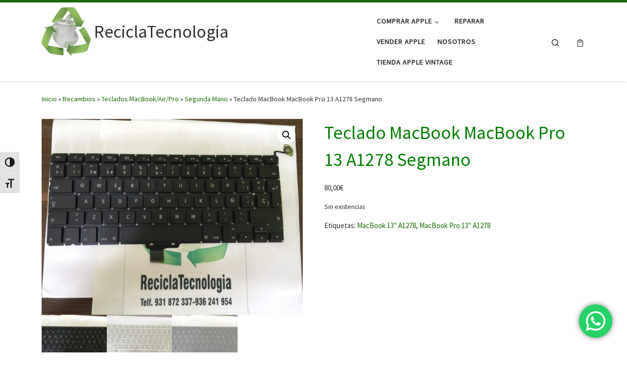

--- FILE ---
content_type: text/html; charset=UTF-8
request_url: https://reciclatecnologia.com/product/teclado-macbook-macbook-pro-13-a1278-segmano/
body_size: 19608
content:
<!DOCTYPE html> <!--[if IE 7]><html class="ie ie7" lang="es"> <![endif]--> <!--[if IE 8]><html class="ie ie8" lang="es"> <![endif]--> <!--[if !(IE 7) | !(IE 8)  ]><!--><html lang="es" class="no-js"> <!--<![endif]--><head><meta charset="UTF-8" /><meta http-equiv="X-UA-Compatible" content="IE=EDGE" /><meta name="viewport" content="width=device-width, initial-scale=1.0" /><link rel="profile"  href="https://gmpg.org/xfn/11" /><link rel="pingback" href="https://reciclatecnologia.com/xmlrpc.php" /> <script defer src="[data-uri]"></script> <meta name='robots' content='index, follow, max-image-preview:large, max-snippet:-1, max-video-preview:-1' /> <!-- This site is optimized with the Yoast SEO plugin v26.8 - https://yoast.com/product/yoast-seo-wordpress/ --><!-- <link media="all" href="https://reciclatecnologia.com/wp-content/cache/autoptimize/css/autoptimize_146a2891f25d312204443133e33406a8.css" rel="stylesheet"> -->
<link rel="stylesheet" type="text/css" href="//reciclatecnologia.com/wp-content/cache/wpfc-minified/fh1hc4ut/809vj.css" media="all"/><!-- <link media="only screen and (max-width: 768px)" href="https://reciclatecnologia.com/wp-content/cache/autoptimize/css/autoptimize_6fe211f8bb15af76999ce9135805d7af.css" rel="stylesheet"> -->
<link rel="stylesheet" type="text/css" href="//reciclatecnologia.com/wp-content/cache/wpfc-minified/kzugeuym/7xi6m.css" media="only screen and (max-width: 768px)"/><title>Teclado MacBook MacBook Pro 13 A1278 Segmano - ReciclaTecnologia</title><link rel="canonical" href="https://reciclatecnologia.com/product/teclado-macbook-macbook-pro-13-a1278-segmano/" /><meta property="og:locale" content="es_ES" /><meta property="og:type" content="article" /><meta property="og:title" content="Teclado MacBook MacBook Pro 13 A1278 Segmano - ReciclaTecnologia" /><meta property="og:description" content="Teclado MacBook MacBook Pro 13 A1278 Segmano Teclado MacBook y MacBook Pro 13&#8243; A1278 en español Teclado de segunda mano para MacBook y MacBook Pro 13&#8243; A1278 NOTA: Los teclados reciclados funcionan perfectamente aunque varían las condiciones del mismo, las teclas pueden presentar desgaste. Los teclados no incluyen el Backlit (retroiluminación). Debe usar el Backlit que tiene en su equipo&hellip; Leer más sobre Teclado MacBook MacBook Pro 13 A1278 Segmano" /><meta property="og:url" content="https://reciclatecnologia.com/product/teclado-macbook-macbook-pro-13-a1278-segmano/" /><meta property="og:site_name" content="ReciclaTecnologia" /><meta property="article:publisher" content="https://www.facebook.com/reciclatecnologia" /><meta property="article:modified_time" content="2024-11-13T09:36:32+00:00" /><meta property="og:image" content="https://reciclatecnologia.com/wp-content/uploads/2018/09/Teclado-MacBook-Pro-Unibody-13-A1278-Nuevo-F.jpg" /><meta property="og:image:width" content="3264" /><meta property="og:image:height" content="2448" /><meta property="og:image:type" content="image/jpeg" /><meta name="twitter:card" content="summary_large_image" /><meta name="twitter:site" content="@ReciclaTecnolog" /><meta name="twitter:label1" content="Tiempo de lectura" /><meta name="twitter:data1" content="2 minutos" /> <script type="application/ld+json" class="yoast-schema-graph">{"@context":"https://schema.org","@graph":[{"@type":"WebPage","@id":"https://reciclatecnologia.com/product/teclado-macbook-macbook-pro-13-a1278-segmano/","url":"https://reciclatecnologia.com/product/teclado-macbook-macbook-pro-13-a1278-segmano/","name":"Teclado MacBook MacBook Pro 13 A1278 Segmano - ReciclaTecnologia","isPartOf":{"@id":"https://reciclatecnologia.com/#website"},"primaryImageOfPage":{"@id":"https://reciclatecnologia.com/product/teclado-macbook-macbook-pro-13-a1278-segmano/#primaryimage"},"image":{"@id":"https://reciclatecnologia.com/product/teclado-macbook-macbook-pro-13-a1278-segmano/#primaryimage"},"thumbnailUrl":"https://reciclatecnologia.com/wp-content/uploads/2018/09/Teclado-MacBook-Pro-Unibody-13-A1278-Nuevo-F.jpg","datePublished":"2018-09-18T10:48:44+00:00","dateModified":"2024-11-13T09:36:32+00:00","breadcrumb":{"@id":"https://reciclatecnologia.com/product/teclado-macbook-macbook-pro-13-a1278-segmano/#breadcrumb"},"inLanguage":"es","potentialAction":[{"@type":"ReadAction","target":["https://reciclatecnologia.com/product/teclado-macbook-macbook-pro-13-a1278-segmano/"]}]},{"@type":"ImageObject","inLanguage":"es","@id":"https://reciclatecnologia.com/product/teclado-macbook-macbook-pro-13-a1278-segmano/#primaryimage","url":"https://reciclatecnologia.com/wp-content/uploads/2018/09/Teclado-MacBook-Pro-Unibody-13-A1278-Nuevo-F.jpg","contentUrl":"https://reciclatecnologia.com/wp-content/uploads/2018/09/Teclado-MacBook-Pro-Unibody-13-A1278-Nuevo-F.jpg","width":3264,"height":2448},{"@type":"BreadcrumbList","@id":"https://reciclatecnologia.com/product/teclado-macbook-macbook-pro-13-a1278-segmano/#breadcrumb","itemListElement":[{"@type":"ListItem","position":1,"name":"Portada","item":"https://reciclatecnologia.com/"},{"@type":"ListItem","position":2,"name":"Shop","item":"https://reciclatecnologia.com/shop/"},{"@type":"ListItem","position":3,"name":"Teclado MacBook MacBook Pro 13 A1278 Segmano"}]},{"@type":"WebSite","@id":"https://reciclatecnologia.com/#website","url":"https://reciclatecnologia.com/","name":"ReciclaTecnologia","description":"Reparación exprés de iPhone, MacBook, iPad y productos Apple en Barcelona (Eixample). Servicio el mismo día, piezas originales/stock, garantía 1 año. ¡No lo tires, nosotros lo reparamos!","publisher":{"@id":"https://reciclatecnologia.com/#organization"},"alternateName":"Service Apple Barcelona","potentialAction":[{"@type":"SearchAction","target":{"@type":"EntryPoint","urlTemplate":"https://reciclatecnologia.com/?s={search_term_string}"},"query-input":{"@type":"PropertyValueSpecification","valueRequired":true,"valueName":"search_term_string"}}],"inLanguage":"es"},{"@type":"Organization","@id":"https://reciclatecnologia.com/#organization","name":"ReciclaTecnologia","alternateName":"Servicio Tecnico Barcelona","url":"https://reciclatecnologia.com/","logo":{"@type":"ImageObject","inLanguage":"es","@id":"https://reciclatecnologia.com/#/schema/logo/image/","url":"https://reciclatecnologia.com/wp-content/uploads/2019/05/cropped-reciclados-1.png","contentUrl":"https://reciclatecnologia.com/wp-content/uploads/2019/05/cropped-reciclados-1.png","width":512,"height":510,"caption":"ReciclaTecnologia"},"image":{"@id":"https://reciclatecnologia.com/#/schema/logo/image/"},"sameAs":["https://www.facebook.com/reciclatecnologia","https://x.com/ReciclaTecnolog","https://www.instagram.com/reciclatecnologia/"]}]}</script> <!-- / Yoast SEO plugin. --><link rel='dns-prefetch' href='//www.googletagmanager.com' /><link href='https://fonts.gstatic.com' crossorigin='anonymous' rel='preconnect' /><link rel="alternate" type="application/rss+xml" title="ReciclaTecnologia &raquo; Feed" href="https://reciclatecnologia.com/feed/" /><link rel="alternate" type="application/rss+xml" title="ReciclaTecnologia &raquo; Feed de los comentarios" href="https://reciclatecnologia.com/comments/feed/" /><link rel="alternate" title="oEmbed (JSON)" type="application/json+oembed" href="https://reciclatecnologia.com/wp-json/oembed/1.0/embed?url=https%3A%2F%2Freciclatecnologia.com%2Fproduct%2Fteclado-macbook-macbook-pro-13-a1278-segmano%2F" /><link rel="alternate" title="oEmbed (XML)" type="text/xml+oembed" href="https://reciclatecnologia.com/wp-json/oembed/1.0/embed?url=https%3A%2F%2Freciclatecnologia.com%2Fproduct%2Fteclado-macbook-macbook-pro-13-a1278-segmano%2F&#038;format=xml" /> <script src='//reciclatecnologia.com/wp-content/cache/wpfc-minified/7zmtq5q7/7wvvx.js' type="text/javascript"></script>
<!-- <script id="nb-jquery" src="https://reciclatecnologia.com/wp-includes/js/jquery/jquery.min.js" id="jquery-core-js"></script> --> <!-- <script src="https://reciclatecnologia.com/wp-includes/js/jquery/jquery-migrate.min.js" id="jquery-migrate-js"></script> --> <!-- <script defer src="https://reciclatecnologia.com/wp-content/cache/autoptimize/js/autoptimize_single_1f66fee84da29857336663d0431fb97d.js" id="ht_ctc_app_js-js"></script> --> <!-- <script defer src="https://reciclatecnologia.com/wp-content/plugins/woocommerce/assets/js/jquery-blockui/jquery.blockUI.min.js" id="wc-jquery-blockui-js" data-wp-strategy="defer"></script> --> <script defer id="wc-add-to-cart-js-extra" src="[data-uri]"></script> <script src='//reciclatecnologia.com/wp-content/cache/wpfc-minified/km6k8ww1/7ww06.js' type="text/javascript"></script>
<!-- <script src="https://reciclatecnologia.com/wp-content/plugins/woocommerce/assets/js/frontend/add-to-cart.min.js" id="wc-add-to-cart-js" defer data-wp-strategy="defer"></script> --> <!-- <script src="https://reciclatecnologia.com/wp-content/plugins/woocommerce/assets/js/zoom/jquery.zoom.min.js" id="wc-zoom-js" defer data-wp-strategy="defer"></script> --> <!-- <script src="https://reciclatecnologia.com/wp-content/plugins/woocommerce/assets/js/flexslider/jquery.flexslider.min.js" id="wc-flexslider-js" defer data-wp-strategy="defer"></script> --> <!-- <script src="https://reciclatecnologia.com/wp-content/plugins/woocommerce/assets/js/photoswipe/photoswipe.min.js" id="wc-photoswipe-js" defer data-wp-strategy="defer"></script> --> <!-- <script src="https://reciclatecnologia.com/wp-content/plugins/woocommerce/assets/js/photoswipe/photoswipe-ui-default.min.js" id="wc-photoswipe-ui-default-js" defer data-wp-strategy="defer"></script> --> <script defer id="wc-single-product-js-extra" src="[data-uri]"></script> <script src='//reciclatecnologia.com/wp-content/cache/wpfc-minified/2rfxr0cd/7ww06.js' type="text/javascript"></script>
<!-- <script src="https://reciclatecnologia.com/wp-content/plugins/woocommerce/assets/js/frontend/single-product.min.js" id="wc-single-product-js" defer data-wp-strategy="defer"></script> --> <!-- <script defer src="https://reciclatecnologia.com/wp-content/plugins/woocommerce/assets/js/js-cookie/js.cookie.min.js" id="wc-js-cookie-js" data-wp-strategy="defer"></script> --> <!-- <script defer src="https://reciclatecnologia.com/wp-content/themes/customizr/assets/front/js/libs/modernizr.min.js" id="modernizr-js"></script> --> <!-- <script defer src="https://reciclatecnologia.com/wp-includes/js/underscore.min.js" id="underscore-js"></script> --> <script id="tc-scripts-js-extra">var CZRParams={"assetsPath":"https://reciclatecnologia.com/wp-content/themes/customizr/assets/front/","mainScriptUrl":"https://reciclatecnologia.com/wp-content/themes/customizr/assets/front/js/tc-scripts.min.js?4.4.24","deferFontAwesome":"1","fontAwesomeUrl":"https://reciclatecnologia.com/wp-content/themes/customizr/assets/shared/fonts/fa/css/fontawesome-all.min.css?4.4.24","_disabled":[],"centerSliderImg":"1","isLightBoxEnabled":"1","SmoothScroll":{"Enabled":true,"Options":{"touchpadSupport":false}},"isAnchorScrollEnabled":"","anchorSmoothScrollExclude":{"simple":["[class*=edd]",".carousel-control","[data-toggle=\"modal\"]","[data-toggle=\"dropdown\"]","[data-toggle=\"czr-dropdown\"]","[data-toggle=\"tooltip\"]","[data-toggle=\"popover\"]","[data-toggle=\"collapse\"]","[data-toggle=\"czr-collapse\"]","[data-toggle=\"tab\"]","[data-toggle=\"pill\"]","[data-toggle=\"czr-pill\"]","[class*=upme]","[class*=um-]"],"deep":{"classes":[],"ids":[]}},"timerOnScrollAllBrowsers":"1","centerAllImg":"1","HasComments":"","LoadModernizr":"1","stickyHeader":"","extLinksStyle":"","extLinksTargetExt":"","extLinksSkipSelectors":{"classes":["btn","button"],"ids":[]},"dropcapEnabled":"","dropcapWhere":{"post":"","page":""},"dropcapMinWords":"","dropcapSkipSelectors":{"tags":["IMG","IFRAME","H1","H2","H3","H4","H5","H6","BLOCKQUOTE","UL","OL"],"classes":["btn"],"id":[]},"imgSmartLoadEnabled":"1","imgSmartLoadOpts":{"parentSelectors":["[class*=grid-container], .article-container",".__before_main_wrapper",".widget-front",".post-related-articles",".tc-singular-thumbnail-wrapper",".sek-module-inner"],"opts":{"excludeImg":[".tc-holder-img"]}},"imgSmartLoadsForSliders":"1","pluginCompats":[],"isWPMobile":"","menuStickyUserSettings":{"desktop":"stick_up","mobile":"stick_always"},"adminAjaxUrl":"https://reciclatecnologia.com/wp-admin/admin-ajax.php","ajaxUrl":"https://reciclatecnologia.com/?czrajax=1","frontNonce":{"id":"CZRFrontNonce","handle":"7ec7205ea0"},"isDevMode":"","isModernStyle":"1","i18n":{"Permanently dismiss":"Descartar permanentemente"},"frontNotifications":{"welcome":{"enabled":false,"content":"","dismissAction":"dismiss_welcome_note_front"}},"preloadGfonts":"1","googleFonts":"Source+Sans+Pro","version":"4.4.24"};</script> <script src='//reciclatecnologia.com/wp-content/cache/wpfc-minified/dpzbrxxu/7wvvx.js' type="text/javascript"></script>
<!-- <script src="https://reciclatecnologia.com/wp-content/themes/customizr/assets/front/js/tc-scripts.min.js" id="tc-scripts-js" defer></script> --> <!-- Fragmento de código de la etiqueta de Google (gtag.js) añadida por Site Kit --> <!-- Fragmento de código de Google Analytics añadido por Site Kit --> <script defer src="https://www.googletagmanager.com/gtag/js?id=GT-WRFBPTC" id="google_gtagjs-js"></script> <script defer id="google_gtagjs-js-after" src="[data-uri]"></script> <link rel="https://api.w.org/" href="https://reciclatecnologia.com/wp-json/" /><link rel="alternate" title="JSON" type="application/json" href="https://reciclatecnologia.com/wp-json/wp/v2/product/4585" /><link rel="EditURI" type="application/rsd+xml" title="RSD" href="https://reciclatecnologia.com/xmlrpc.php?rsd" /><meta name="generator" content="WordPress 6.9" /><meta name="generator" content="WooCommerce 10.4.3" /><link rel='shortlink' href='https://reciclatecnologia.com/?p=4585' /> <!-- GA Google Analytics @ https://m0n.co/ga --> <script defer src="https://www.googletagmanager.com/gtag/js?id=UA-36255838-1"></script> <script defer src="[data-uri]"></script> <meta name="generator" content="Site Kit by Google 1.170.0" /><link rel="preload" as="font" type="font/woff2" href="https://reciclatecnologia.com/wp-content/themes/customizr/assets/shared/fonts/customizr/customizr.woff2?128396981" crossorigin="anonymous"/> <noscript><style>.woocommerce-product-gallery{opacity:1 !important}</style></noscript><link rel="icon" href="https://reciclatecnologia.com/wp-content/uploads/2019/05/reciclados-100x100.png" sizes="32x32" /><link rel="icon" href="https://reciclatecnologia.com/wp-content/uploads/2019/05/reciclados-300x300.png" sizes="192x192" /><link rel="apple-touch-icon" href="https://reciclatecnologia.com/wp-content/uploads/2019/05/reciclados-300x300.png" /><meta name="msapplication-TileImage" content="https://reciclatecnologia.com/wp-content/uploads/2019/05/reciclados-300x300.png" /></head><body class="nb-3-3-8 nimble-no-local-data-skp__post_product_4585 nimble-no-group-site-tmpl-skp__all_product wp-singular product-template-default single single-product postid-4585 wp-custom-logo wp-embed-responsive wp-theme-customizr theme-customizr sek-hide-rc-badge woocommerce woocommerce-page woocommerce-no-js wpa-excerpt czr-link-hover-underline header-skin-light footer-skin-light czr-no-sidebar tc-center-images czr-full-layout customizr-4-4-24 czr-sticky-footer"> <a class="screen-reader-text skip-link" href="#content">Saltar al contenido</a><div id="tc-page-wrap" class=""><header class="tpnav-header__header tc-header sl-logo_left sticky-brand-shrink-on sticky-transparent border-top czr-submenu-fade czr-submenu-move" ><div class="topbar-navbar__wrapper d-lg-none" ><div class="container-fluid"><div class="row flex-row flex-lg-nowrap justify-content-start justify-content-lg-end align-items-center topbar-navbar__row"><div class="topbar-nav__socials social-links col col-auto d-none d-lg-block"><ul class="socials " ></ul></div></div></div></div><div class="primary-navbar__wrapper d-none d-lg-block has-horizontal-menu has-branding-aside desktop-sticky" ><div class="container"><div class="row align-items-center flex-row primary-navbar__row"><div class="branding__container col col-auto" ><div class="branding align-items-center flex-column "><div class="branding-row d-flex flex-row align-items-center align-self-start"><div class="navbar-brand col-auto " > <a class="navbar-brand-sitelogo" href="https://reciclatecnologia.com/"  aria-label="ReciclaTecnologia | Reparación exprés de iPhone, MacBook, iPad y productos Apple en Barcelona (Eixample). Servicio el mismo día, piezas originales/stock, garantía 1 año. ¡No lo tires, nosotros lo reparamos!" > <noscript><img src="https://reciclatecnologia.com/wp-content/uploads/2019/05/cropped-reciclados-1.png" alt="Volver a la página principal" class="" width="512" height="510" style="max-width:250px;max-height:100px"></noscript><img src='data:image/svg+xml,%3Csvg%20xmlns=%22http://www.w3.org/2000/svg%22%20viewBox=%220%200%20512%20510%22%3E%3C/svg%3E' data-src="https://reciclatecnologia.com/wp-content/uploads/2019/05/cropped-reciclados-1.png" alt="Volver a la página principal" class="lazyload " width="512" height="510" style="max-width:250px;max-height:100px"> </a></div><div class="branding-aside col-auto flex-column d-flex"> <span class="navbar-brand col-auto " > <a class="navbar-brand-sitename " href="https://reciclatecnologia.com/"> <span>ReciclaTecnologia</span> </a> </span></div></div> <span class="header-tagline " > Reparación exprés de iPhone, MacBook, iPad y productos Apple en Barcelona (Eixample). Servicio el mismo día, piezas originales/stock, garantía 1 año. ¡No lo tires, nosotros lo reparamos!</span></div></div><div class="primary-nav__container justify-content-lg-around col col-lg-auto flex-lg-column" ><div class="primary-nav__wrapper flex-lg-row align-items-center justify-content-end"><nav class="primary-nav__nav col" id="primary-nav"><div class="nav__menu-wrapper primary-nav__menu-wrapper justify-content-end czr-open-on-hover" ><ul id="main-menu" class="primary-nav__menu regular-nav nav__menu nav"><li id="menu-item-5675" class="menu-item menu-item-type-custom menu-item-object-custom menu-item-has-children czr-dropdown menu-item-5675"><a data-toggle="czr-dropdown" aria-haspopup="true" aria-expanded="false" href="https://reciclatecnologia.com/categoria/venta-de-equipos/" class="nav__link"><span class="nav__title">Comprar Apple</span><span class="caret__dropdown-toggler"><i class="icn-down-small"></i></span></a><ul class="dropdown-menu czr-dropdown-menu"><li id="menu-item-5324" class="menu-item menu-item-type-custom menu-item-object-custom dropdown-item menu-item-5324"><a href="https://reciclatecnologia.com/categoria/venta-de-equipos/nuevos/" class="nav__link"><span class="nav__title">Comprar Apple Nuevo</span></a></li><li id="menu-item-5326" class="menu-item menu-item-type-custom menu-item-object-custom dropdown-item menu-item-5326"><a href="https://reciclatecnologia.com/categoria/venta-de-equipos/segundamano/" class="nav__link"><span class="nav__title">Comprar Apple Usado</span></a></li></ul></li><li id="menu-item-5673" class="menu-item menu-item-type-custom menu-item-object-custom menu-item-5673"><a href="https://reciclatecnologia.com/reparacion_de_equipos_apple/" class="nav__link"><span class="nav__title">Reparar</span></a></li><li id="menu-item-3532" class="menu-item menu-item-type-post_type menu-item-object-page menu-item-3532"><a href="https://reciclatecnologia.com/compramos-equipos/" class="nav__link"><span class="nav__title">Vender Apple</span></a></li><li id="menu-item-3531" class="menu-item menu-item-type-post_type menu-item-object-page menu-item-3531"><a href="https://reciclatecnologia.com/sobre-nosotros/" class="nav__link"><span class="nav__title">Nosotros</span></a></li><li id="menu-item-3529" class="menu-item menu-item-type-post_type menu-item-object-page current_page_parent menu-item-3529"><a href="https://reciclatecnologia.com/shop/" class="nav__link"><span class="nav__title">Tienda apple vintage</span></a></li></ul></div></nav><div class="primary-nav__utils nav__utils col-auto" ><ul class="nav utils flex-row flex-nowrap regular-nav"><li class="nav__search " > <a href="#" class="search-toggle_btn icn-search czr-overlay-toggle_btn"  aria-expanded="false"><span class="sr-only">Search</span></a><div class="czr-search-expand"><div class="czr-search-expand-inner"><div class="search-form__container " ><form action="https://reciclatecnologia.com/" method="get" class="czr-form search-form"><div class="form-group czr-focus"> <label for="s-69785aded21db" id="lsearch-69785aded21db"> <span class="screen-reader-text">Buscar</span> <input id="s-69785aded21db" class="form-control czr-search-field" name="s" type="search" value="" aria-describedby="lsearch-69785aded21db" placeholder="Buscar &hellip;"> </label> <button type="submit" class="button"><i class="icn-search"></i><span class="screen-reader-text">Buscar &hellip;</span></button></div></form></div></div></div></li><li class="nav__woocart menu-item-has-children czr-dropdown" > <a href="https://reciclatecnologia.com/cart/" title="Ver tu carrito de la compra" class="woocart cart-contents" data-toggle="czr-dropdown"> <i class="icn-shoppingcart"></i><sup class="count czr-wc-count"></sup> </a><ul class="dropdown-menu czr-dropdown-menu"><li><div class="widget woocommerce widget_shopping_cart"><div class="widget_shopping_cart_content"></div></div></li></ul></li></ul></div></div></div></div></div></div><div class="mobile-navbar__wrapper d-lg-none mobile-sticky" ><div class="branding__container justify-content-between align-items-center container" ><div class="branding flex-column"><div class="branding-row d-flex align-self-start flex-row align-items-center"><div class="navbar-brand col-auto " > <a class="navbar-brand-sitelogo" href="https://reciclatecnologia.com/"  aria-label="ReciclaTecnologia | Reparación exprés de iPhone, MacBook, iPad y productos Apple en Barcelona (Eixample). Servicio el mismo día, piezas originales/stock, garantía 1 año. ¡No lo tires, nosotros lo reparamos!" > <noscript><img src="https://reciclatecnologia.com/wp-content/uploads/2019/05/cropped-reciclados-1.png" alt="Volver a la página principal" class="" width="512" height="510" style="max-width:250px;max-height:100px"></noscript><img src='data:image/svg+xml,%3Csvg%20xmlns=%22http://www.w3.org/2000/svg%22%20viewBox=%220%200%20512%20510%22%3E%3C/svg%3E' data-src="https://reciclatecnologia.com/wp-content/uploads/2019/05/cropped-reciclados-1.png" alt="Volver a la página principal" class="lazyload " width="512" height="510" style="max-width:250px;max-height:100px"> </a></div><div class="branding-aside col-auto"> <span class="navbar-brand col-auto " > <a class="navbar-brand-sitename " href="https://reciclatecnologia.com/"> <span>ReciclaTecnologia</span> </a> </span></div></div> <span class="header-tagline col col-auto" > Reparación exprés de iPhone, MacBook, iPad y productos Apple en Barcelona (Eixample). Servicio el mismo día, piezas originales/stock, garantía 1 año. ¡No lo tires, nosotros lo reparamos!</span></div><div class="mobile-utils__wrapper nav__utils regular-nav"><ul class="nav utils row flex-row flex-nowrap"><li class="nav__search " > <a href="#" class="search-toggle_btn icn-search czr-dropdown" data-aria-haspopup="true" aria-expanded="false"><span class="sr-only">Search</span></a><div class="czr-search-expand"><div class="czr-search-expand-inner"><div class="search-form__container " ><form action="https://reciclatecnologia.com/" method="get" class="czr-form search-form"><div class="form-group czr-focus"> <label for="s-69785aded35a5" id="lsearch-69785aded35a5"> <span class="screen-reader-text">Buscar</span> <input id="s-69785aded35a5" class="form-control czr-search-field" name="s" type="search" value="" aria-describedby="lsearch-69785aded35a5" placeholder="Buscar &hellip;"> </label> <button type="submit" class="button"><i class="icn-search"></i><span class="screen-reader-text">Buscar &hellip;</span></button></div></form></div></div></div><ul class="dropdown-menu czr-dropdown-menu"><li class="header-search__container container"><div class="search-form__container " ><form action="https://reciclatecnologia.com/" method="get" class="czr-form search-form"><div class="form-group czr-focus"> <label for="s-69785aded3a03" id="lsearch-69785aded3a03"> <span class="screen-reader-text">Buscar</span> <input id="s-69785aded3a03" class="form-control czr-search-field" name="s" type="search" value="" aria-describedby="lsearch-69785aded3a03" placeholder="Buscar &hellip;"> </label> <button type="submit" class="button"><i class="icn-search"></i><span class="screen-reader-text">Buscar &hellip;</span></button></div></form></div></li></ul></li><li class="mobile-woocart__container" > <a href="https://reciclatecnologia.com/cart/" title="Ver tu carrito de la compra" class="woocart cart-contents" > <i class="icn-shoppingcart"></i><sup class="count czr-wc-count"></sup> </a></li><li class="hamburger-toggler__container " > <button class="ham-toggler-menu czr-collapsed" data-toggle="czr-collapse" data-target="#mobile-nav"><span class="ham__toggler-span-wrapper"><span class="line line-1"></span><span class="line line-2"></span><span class="line line-3"></span></span><span class="screen-reader-text">Menú</span></button></li></ul></div></div><div class="mobile-nav__container " ><nav class="mobile-nav__nav flex-column czr-collapse" id="mobile-nav"><div class="mobile-nav__inner container"><div class="nav__menu-wrapper mobile-nav__menu-wrapper czr-open-on-click" ><ul id="mobile-nav-menu" class="mobile-nav__menu vertical-nav nav__menu flex-column nav"><li class="menu-item menu-item-type-custom menu-item-object-custom menu-item-has-children czr-dropdown menu-item-5675"><span class="display-flex nav__link-wrapper align-items-start"><a href="https://reciclatecnologia.com/categoria/venta-de-equipos/" class="nav__link"><span class="nav__title">Comprar Apple</span></a><button data-toggle="czr-dropdown" aria-haspopup="true" aria-expanded="false" class="caret__dropdown-toggler czr-btn-link"><i class="icn-down-small"></i></button></span><ul class="dropdown-menu czr-dropdown-menu"><li class="menu-item menu-item-type-custom menu-item-object-custom dropdown-item menu-item-5324"><a href="https://reciclatecnologia.com/categoria/venta-de-equipos/nuevos/" class="nav__link"><span class="nav__title">Comprar Apple Nuevo</span></a></li><li class="menu-item menu-item-type-custom menu-item-object-custom dropdown-item menu-item-5326"><a href="https://reciclatecnologia.com/categoria/venta-de-equipos/segundamano/" class="nav__link"><span class="nav__title">Comprar Apple Usado</span></a></li></ul></li><li class="menu-item menu-item-type-custom menu-item-object-custom menu-item-5673"><a href="https://reciclatecnologia.com/reparacion_de_equipos_apple/" class="nav__link"><span class="nav__title">Reparar</span></a></li><li class="menu-item menu-item-type-post_type menu-item-object-page menu-item-3532"><a href="https://reciclatecnologia.com/compramos-equipos/" class="nav__link"><span class="nav__title">Vender Apple</span></a></li><li class="menu-item menu-item-type-post_type menu-item-object-page menu-item-3531"><a href="https://reciclatecnologia.com/sobre-nosotros/" class="nav__link"><span class="nav__title">Nosotros</span></a></li><li class="menu-item menu-item-type-post_type menu-item-object-page current_page_parent menu-item-3529"><a href="https://reciclatecnologia.com/shop/" class="nav__link"><span class="nav__title">Tienda apple vintage</span></a></li></ul></div></div></nav></div></div></header><div id="main-wrapper" class="section"><div class="czr-hot-crumble container page-breadcrumbs" role="navigation" ><div class="row"><nav class="breadcrumbs col-12"><span class="trail-begin"><a href="https://reciclatecnologia.com" title="ReciclaTecnologia" rel="home" class="trail-begin">Inicio</a></span> <span class="sep">&raquo;</span> <a href="https://reciclatecnologia.com/categoria/recambios/" title="Recambios">Recambios</a> <span class="sep">&raquo;</span> <a href="https://reciclatecnologia.com/categoria/recambios/teclados-para-macbook-y-macbook-pro/" title="Teclados MacBook/Air/Pro">Teclados MacBook/Air/Pro</a> <span class="sep">&raquo;</span> <a href="https://reciclatecnologia.com/categoria/recambios/teclados-para-macbook-y-macbook-pro/teclados-para-mac-segunda-mano/" title="Segunda Mano">Segunda Mano</a> <span class="sep">&raquo;</span> <span class="trail-end">Teclado MacBook MacBook Pro 13 A1278 Segmano</span></nav></div></div><div class="container" role="main"><div class="flex-row row column-content-wrapper"><div id="content" class="col-12 article-container"><div class="woocommerce-notices-wrapper"></div><div id="product-4585" class="czr-hentry product type-product post-4585 status-publish first outofstock product_cat-2009-mid product_cat-2010-mid product_cat-2011-early product_cat-2012-mid product_cat-macbook-aluminio-a1278-2008-late product_cat-teclados-para-mac-segunda-mano product_cat-teclados-para-macbook-y-macbook-pro product_tag-macbook-13-a1278 product_tag-macbook-pro-13-a1278 has-post-thumbnail shipping-taxable purchasable product-type-simple"><div class="woocommerce-product-gallery woocommerce-product-gallery--with-images woocommerce-product-gallery--columns-4 images" data-columns="4" style="opacity: 0; transition: opacity .25s ease-in-out;"><div class="woocommerce-product-gallery__wrapper"><div data-thumb="https://reciclatecnologia.com/wp-content/uploads/2018/09/Teclado-MacBook-Pro-Unibody-13-A1278-Nuevo-F-100x100.jpg" data-thumb-alt="Teclado MacBook MacBook Pro 13 A1278 Segmano" data-thumb-srcset="https://reciclatecnologia.com/wp-content/uploads/2018/09/Teclado-MacBook-Pro-Unibody-13-A1278-Nuevo-F-100x100.jpg 100w, https://reciclatecnologia.com/wp-content/uploads/2018/09/Teclado-MacBook-Pro-Unibody-13-A1278-Nuevo-F-300x300.jpg 300w, https://reciclatecnologia.com/wp-content/uploads/2018/09/Teclado-MacBook-Pro-Unibody-13-A1278-Nuevo-F-150x150.jpg 150w"  data-thumb-sizes="(max-width: 100px) 100vw, 100px" class="woocommerce-product-gallery__image"><a href="https://reciclatecnologia.com/wp-content/uploads/2018/09/Teclado-MacBook-Pro-Unibody-13-A1278-Nuevo-F.jpg"><img width="600" height="450" src="https://reciclatecnologia.com/wp-content/uploads/2018/09/Teclado-MacBook-Pro-Unibody-13-A1278-Nuevo-F-600x450.jpg" class="wp-post-image no-lazy" alt="Teclado MacBook MacBook Pro 13 A1278 Segmano" data-caption="" data-src="https://reciclatecnologia.com/wp-content/uploads/2018/09/Teclado-MacBook-Pro-Unibody-13-A1278-Nuevo-F.jpg" data-large_image="https://reciclatecnologia.com/wp-content/uploads/2018/09/Teclado-MacBook-Pro-Unibody-13-A1278-Nuevo-F.jpg" data-large_image_width="3264" data-large_image_height="2448" decoding="async" fetchpriority="high" srcset="https://reciclatecnologia.com/wp-content/uploads/2018/09/Teclado-MacBook-Pro-Unibody-13-A1278-Nuevo-F-600x450.jpg 600w, https://reciclatecnologia.com/wp-content/uploads/2018/09/Teclado-MacBook-Pro-Unibody-13-A1278-Nuevo-F-300x225.jpg 300w, https://reciclatecnologia.com/wp-content/uploads/2018/09/Teclado-MacBook-Pro-Unibody-13-A1278-Nuevo-F-768x576.jpg 768w, https://reciclatecnologia.com/wp-content/uploads/2018/09/Teclado-MacBook-Pro-Unibody-13-A1278-Nuevo-F-1024x768.jpg 1024w" sizes="(max-width: 600px) 100vw, 600px" /></a></div><div data-thumb="https://reciclatecnologia.com/wp-content/uploads/2018/09/Teclado-MacBook-Pro-Unibody-13-A1278-Nuevo-B-100x100.jpg" data-thumb-alt="Teclado MacBook MacBook Pro 13 A1278 Segmano - Imagen 2" data-thumb-srcset="https://reciclatecnologia.com/wp-content/uploads/2018/09/Teclado-MacBook-Pro-Unibody-13-A1278-Nuevo-B-100x100.jpg 100w, https://reciclatecnologia.com/wp-content/uploads/2018/09/Teclado-MacBook-Pro-Unibody-13-A1278-Nuevo-B-300x300.jpg 300w, https://reciclatecnologia.com/wp-content/uploads/2018/09/Teclado-MacBook-Pro-Unibody-13-A1278-Nuevo-B-150x150.jpg 150w"  data-thumb-sizes="(max-width: 100px) 100vw, 100px" class="woocommerce-product-gallery__image"><a href="https://reciclatecnologia.com/wp-content/uploads/2018/09/Teclado-MacBook-Pro-Unibody-13-A1278-Nuevo-B.jpg"><img width="600" height="450" src="https://reciclatecnologia.com/wp-content/uploads/2018/09/Teclado-MacBook-Pro-Unibody-13-A1278-Nuevo-B-600x450.jpg" class=" no-lazy" alt="Teclado MacBook MacBook Pro 13 A1278 Segmano - Imagen 2" data-caption="" data-src="https://reciclatecnologia.com/wp-content/uploads/2018/09/Teclado-MacBook-Pro-Unibody-13-A1278-Nuevo-B.jpg" data-large_image="https://reciclatecnologia.com/wp-content/uploads/2018/09/Teclado-MacBook-Pro-Unibody-13-A1278-Nuevo-B.jpg" data-large_image_width="3264" data-large_image_height="2448" decoding="async" srcset="https://reciclatecnologia.com/wp-content/uploads/2018/09/Teclado-MacBook-Pro-Unibody-13-A1278-Nuevo-B-600x450.jpg 600w, https://reciclatecnologia.com/wp-content/uploads/2018/09/Teclado-MacBook-Pro-Unibody-13-A1278-Nuevo-B-300x225.jpg 300w, https://reciclatecnologia.com/wp-content/uploads/2018/09/Teclado-MacBook-Pro-Unibody-13-A1278-Nuevo-B-768x576.jpg 768w, https://reciclatecnologia.com/wp-content/uploads/2018/09/Teclado-MacBook-Pro-Unibody-13-A1278-Nuevo-B-1024x768.jpg 1024w" sizes="(max-width: 600px) 100vw, 600px" /></a></div><div data-thumb="https://reciclatecnologia.com/wp-content/uploads/2018/09/Teclado-MacBook-Pro-Unibody-13-A1278-Nuevo-F-100x100.jpg" data-thumb-alt="Teclado MacBook MacBook Pro 13 A1278 Segmano - Imagen 3" data-thumb-srcset="https://reciclatecnologia.com/wp-content/uploads/2018/09/Teclado-MacBook-Pro-Unibody-13-A1278-Nuevo-F-100x100.jpg 100w, https://reciclatecnologia.com/wp-content/uploads/2018/09/Teclado-MacBook-Pro-Unibody-13-A1278-Nuevo-F-300x300.jpg 300w, https://reciclatecnologia.com/wp-content/uploads/2018/09/Teclado-MacBook-Pro-Unibody-13-A1278-Nuevo-F-150x150.jpg 150w"  data-thumb-sizes="(max-width: 100px) 100vw, 100px" class="woocommerce-product-gallery__image"><a href="https://reciclatecnologia.com/wp-content/uploads/2018/09/Teclado-MacBook-Pro-Unibody-13-A1278-Nuevo-F.jpg"><img width="600" height="450" src="https://reciclatecnologia.com/wp-content/uploads/2018/09/Teclado-MacBook-Pro-Unibody-13-A1278-Nuevo-F-600x450.jpg" class=" no-lazy" alt="Teclado MacBook MacBook Pro 13 A1278 Segmano - Imagen 3" data-caption="" data-src="https://reciclatecnologia.com/wp-content/uploads/2018/09/Teclado-MacBook-Pro-Unibody-13-A1278-Nuevo-F.jpg" data-large_image="https://reciclatecnologia.com/wp-content/uploads/2018/09/Teclado-MacBook-Pro-Unibody-13-A1278-Nuevo-F.jpg" data-large_image_width="3264" data-large_image_height="2448" decoding="async" srcset="https://reciclatecnologia.com/wp-content/uploads/2018/09/Teclado-MacBook-Pro-Unibody-13-A1278-Nuevo-F-600x450.jpg 600w, https://reciclatecnologia.com/wp-content/uploads/2018/09/Teclado-MacBook-Pro-Unibody-13-A1278-Nuevo-F-300x225.jpg 300w, https://reciclatecnologia.com/wp-content/uploads/2018/09/Teclado-MacBook-Pro-Unibody-13-A1278-Nuevo-F-768x576.jpg 768w, https://reciclatecnologia.com/wp-content/uploads/2018/09/Teclado-MacBook-Pro-Unibody-13-A1278-Nuevo-F-1024x768.jpg 1024w" sizes="(max-width: 600px) 100vw, 600px" /></a></div></div></div><div class="summary entry-summary"><h1 class="product_title entry-title">Teclado MacBook MacBook Pro 13 A1278 Segmano</h1><p class="price"><span class="woocommerce-Price-amount amount"><bdi>80,00<span class="woocommerce-Price-currencySymbol">&euro;</span></bdi></span></p><p class="stock out-of-stock">Sin existencias</p><div class="product_meta"> <span class="posted_in">Categorías: <a href="https://reciclatecnologia.com/categoria/macbook-pro/macbook-pro-unibody-13/2009-mid/" rel="tag">2009 Mid</a>, <a href="https://reciclatecnologia.com/categoria/macbook-pro/macbook-pro-unibody-13/2010-mid/" rel="tag">2010 Mid</a>, <a href="https://reciclatecnologia.com/categoria/macbook-pro/macbook-pro-unibody-13/2011-early/" rel="tag">2011 Early</a>, <a href="https://reciclatecnologia.com/categoria/macbook-pro/macbook-pro-unibody-13/2012-mid/" rel="tag">2012 Mid</a>, <a href="https://reciclatecnologia.com/categoria/macbook/macbook-aluminio-a1278-2008-late/" rel="tag">MacBook Aluminio A1278 2008 Late</a>, <a href="https://reciclatecnologia.com/categoria/recambios/teclados-para-macbook-y-macbook-pro/teclados-para-mac-segunda-mano/" rel="tag">Segunda Mano</a>, <a href="https://reciclatecnologia.com/categoria/recambios/teclados-para-macbook-y-macbook-pro/" rel="tag">Teclados MacBook/Air/Pro</a></span> <span class="tagged_as">Etiquetas: <a href="https://reciclatecnologia.com/producto/macbook-13-a1278/" rel="tag">MacBook 13" A1278</a>, <a href="https://reciclatecnologia.com/producto/macbook-pro-13-a1278/" rel="tag">MacBook Pro 13" A1278</a></span></div></div><div class="woocommerce-tabs wc-tabs-wrapper"><ul class="tabs wc-tabs" role="tablist"><li role="presentation" class="description_tab" id="tab-title-description"> <a href="#tab-description" role="tab" aria-controls="tab-description"> Descripción </a></li></ul><div class="woocommerce-Tabs-panel woocommerce-Tabs-panel--description panel entry-content wc-tab" id="tab-description" role="tabpanel" aria-labelledby="tab-title-description"><h2>Descripción</h2><p style="text-align: justify;">Teclado MacBook MacBook Pro 13 A1278 Segmano</p><p style="text-align: justify;">Teclado MacBook y MacBook Pro 13&#8243; A1278 en español</p><p style="text-align: justify;">Teclado de segunda mano para MacBook y MacBook Pro 13&#8243; A1278</p><p style="text-align: justify;">NOTA:</p><p style="text-align: justify;">Los teclados reciclados funcionan perfectamente aunque varían las condiciones del mismo, las teclas pueden presentar desgaste.</p><p style="text-align: justify;">Los teclados no incluyen el Backlit (retroiluminación). Debe usar el Backlit que tiene en su equipo o bien comprarlo aparte. No aceptamos devolución de teclados. La garantía del teclado es de 3 meses. En caso de fallo o de que no funcione, los portes, tanto de ida como de vuelta, corren a cargo del cliente. Deberá enviarse en su caja original, completamente protegido y no presentar daños por líquido, restos de pegamento ni partes dobladas. Cuando los técnicos lo comprueben se enviará un teclado verificado.</p><p style="text-align: justify;">RECUERDE: Si usted no es experto, llámenos y recogeremos su equipo con portes a 7,25€  y lo cambiaremos por usted en 24h sin coste adicional.</p><p style="text-align: justify;">Nuestros productos para iMac, MacBook, MacBook Pro, MacPro, etc. Son de alta calidad, tanto los nuevos como los de segunda mano, no dude en llamar antes de completar la compra de algún producto para que le comentamos nuestra experiencia con el mismo o le podamos recomendar lo más apropiado para usted. El lema de ReciclaTecnologia.com “No lo tire, nosotros lo reparamos”.</p><p style="text-align: justify;">Our products for iMac, MacBook, MacBook Pro, MacPro, etc. are high quality, both new and second-hand. Please call before completing the purchase of a product that we comment our experience with that product or we can recommend the most appropriate for you. ReciclaTecnologia.com motto is «Do not throw it out, we will repair it».</p><p style="text-align: justify;">Els nostres productes per iMac, MacBook, MacBook Pro, MacPro, etc. són d&#8217;alta qualitat, tant els nous com els de segona mà. Truqui&#8217;ns abans de completar la compra d&#8217;algún producte per què li comentem la nostra experiència amb el mateix o li puguem recomanar el més apropiat per vostè. El lema de Reciclatecnologia.com és “No ho tiri, nosaltres ho reparem”.</p><p style="text-align: justify;">No deje de visitar nuestro FaceBook para ver las últimas novedades</p><p style="text-align: justify;"><a href="https://www.facebook.com/reciclatecnolog">https://www.facebook.com/reciclatecnolog</a></p><h2 style="text-align: justify;">Teclado MacBook MacBook Pro 13 A1278 Segmano</h2></div></div><section class="related products"><h2>Productos relacionados</h2><ul class="products columns-4"><li class="czr-hentry product type-product post-4584 status-publish first outofstock product_cat-2009-mid product_cat-2010-mid product_cat-2011-early product_cat-2012-mid product_cat-macbook-aluminio-a1278-2008-late product_cat-teclados-nuevos-macbookairpro product_tag-macbook-13-a1278 product_tag-macbook-pro-13-a1278 has-post-thumbnail shipping-taxable purchasable product-type-simple"> <a href="https://reciclatecnologia.com/product/teclado-macbook-y-macbook-pro-13-a1278/" class="woocommerce-LoopProduct-link woocommerce-loop-product__link"><noscript><img width="300" height="300" src="https://reciclatecnologia.com/wp-content/uploads/2018/09/Teclado-MacBook-Pro-Unibody-13-A1278-Nuevo-F-300x300.jpg" class="attachment-woocommerce_thumbnail size-woocommerce_thumbnail no-lazy" alt="Teclado MacBook y MacBook Pro 13 A1278" decoding="async" srcset="https://reciclatecnologia.com/wp-content/uploads/2018/09/Teclado-MacBook-Pro-Unibody-13-A1278-Nuevo-F-300x300.jpg 300w, https://reciclatecnologia.com/wp-content/uploads/2018/09/Teclado-MacBook-Pro-Unibody-13-A1278-Nuevo-F-100x100.jpg 100w, https://reciclatecnologia.com/wp-content/uploads/2018/09/Teclado-MacBook-Pro-Unibody-13-A1278-Nuevo-F-150x150.jpg 150w" sizes="(max-width: 300px) 100vw, 300px" /></noscript><img width="300" height="300" src='data:image/svg+xml,%3Csvg%20xmlns=%22http://www.w3.org/2000/svg%22%20viewBox=%220%200%20300%20300%22%3E%3C/svg%3E' data-src="https://reciclatecnologia.com/wp-content/uploads/2018/09/Teclado-MacBook-Pro-Unibody-13-A1278-Nuevo-F-300x300.jpg" class="lazyload attachment-woocommerce_thumbnail size-woocommerce_thumbnail no-lazy" alt="Teclado MacBook y MacBook Pro 13 A1278" decoding="async" data-srcset="https://reciclatecnologia.com/wp-content/uploads/2018/09/Teclado-MacBook-Pro-Unibody-13-A1278-Nuevo-F-300x300.jpg 300w, https://reciclatecnologia.com/wp-content/uploads/2018/09/Teclado-MacBook-Pro-Unibody-13-A1278-Nuevo-F-100x100.jpg 100w, https://reciclatecnologia.com/wp-content/uploads/2018/09/Teclado-MacBook-Pro-Unibody-13-A1278-Nuevo-F-150x150.jpg 150w" data-sizes="(max-width: 300px) 100vw, 300px" /><h2 class="woocommerce-loop-product__title">Teclado MacBook y MacBook Pro 13 A1278</h2> <span class="price"><span class="woocommerce-Price-amount amount"><bdi>120,00<span class="woocommerce-Price-currencySymbol">&euro;</span></bdi></span></span> </a><a href="https://reciclatecnologia.com/product/teclado-macbook-y-macbook-pro-13-a1278/" aria-describedby="woocommerce_loop_add_to_cart_link_describedby_4584" data-quantity="1" class="button product_type_simple" data-product_id="4584" data-product_sku="" aria-label="Lee más sobre &ldquo;Teclado MacBook y MacBook Pro 13 A1278&rdquo;" rel="nofollow" data-success_message="">Leer más</a> <span id="woocommerce_loop_add_to_cart_link_describedby_4584" class="screen-reader-text"> </span></li><li class="czr-hentry product type-product post-4374 status-publish outofstock product_cat-2001-g4-original product_cat-2001-mid-gigabit product_cat-2002-g4-1ghz-a1025 product_cat-2002-g4-dvi-a1001 product_cat-2003-g4-1ghz-a1013 product_cat-2003-g4-a1046 product_cat-2003-g4-original-a1010 product_cat-2003-mid-g4-1ghz-dvi-a1010 product_cat-2003-mid-g4-a1052 product_cat-2003-original-a1054 product_cat-2003-original-a1055 product_cat-2004-early product_cat-2004-early-a1054 product_cat-2004-g4-1-33ghz-a1010 product_cat-2004-g4-a1095 product_cat-2004-g4-a1107 product_cat-2004-late product_cat-2005-g4-1-5ghz-a1104 product_cat-2005-g4-a1106 product_cat-2005-g4-a1139 product_cat-2005-late-g4-a1138 product_cat-2005-mid product_cat-2005-mid-a1133 product_cat-2006-early-core-duo-a1151 product_cat-2006-early-core-duo-a1181 product_cat-2006-early-coreduo product_cat-2006-late-core-2-duo-a1181 product_cat-2006-late-core-2-duo product_cat-2006-late-core-2-duo-a1212 product_cat-2007-late-santa-rosa-a1181 product_cat-2007-mid-core-2-duo-a1181 product_cat-2007-santa-rosa product_cat-2007-santa-rosa-a1229 product_cat-2008-early-original-a1237 product_cat-2008-early-penryn-a1181 product_cat-2008-late-nvidia-a1304 product_cat-2008-original product_cat-2008-original-macbook-pro-unibody-17 product_cat-2008-penryn-a1260 product_cat-2008-penryn-a1261 product_cat-2009-early-a1181 product_cat-2009-mid product_cat-2009-mid-macbook-pro-unibody-15 product_cat-2009-mid-macbook-pro-unibody-17 product_cat-2009-mid-a1181 product_cat-2009-mid-a1304 product_cat-2010-late-a1369 product_cat-2010-late-a1370 product_cat-2010-mid-macbook-pro-unibody-15 product_cat-2010-mid-macbook-pro-unibody-17 product_cat-2010-mid product_cat-2011-early product_cat-2011-early-macbook-pro-unibody-15 product_cat-2011-earlylate product_cat-2011-mid-a1369 product_cat-2011-mid-a1370 product_cat-2012-late-a1425 product_cat-2012-late-a1425-macbook-pro-retina-15 product_cat-2012-mid-macbook-pro-unibody-15 product_cat-2012-mid product_cat-2012-mid-a1398 product_cat-2012-mid-a1465 product_cat-2012-mid-a1466 product_cat-2013-early-a1398 product_cat-2013-early-a1425 product_cat-2013-late-a1398 product_cat-2013-late-a1502 product_cat-2013-mid-2014-early-a1465 product_cat-2013-mid-2014-early-a1466 product_cat-2014-mid-a1398 product_cat-2014-mid-a1502 product_cat-2015-early-a1465 product_cat-2015-early-a1466 product_cat-2015-early-a1502 product_cat-2015-mid-a1398 product_cat-adaptadores-lectores product_cat-cargadores product_cat-ipad-1-wifi product_cat-ipad-1-wifi-3g product_cat-ipad-2-wifi product_cat-ipad-2-wifi-3g product_cat-ipad-3-wifi product_cat-ipad-3-wifi-4g product_cat-ipad-4-wifi product_cat-ipad-4-wifi-4g product_cat-ipad-air-2-wifi product_cat-ipad-air-wifi product_cat-ipad-air-wifi-4g product_cat-ipad-mini-1-wifi product_cat-ipad-mini-1-wifi-4g product_cat-ipad-mini-2-retina-wifi product_cat-ipad-mini-2-retina-wifi-4g product_cat-ipad-mini-3-retina-wifi product_cat-ipad-mini-3-retina-wifi-4g product_cat-ipad-mini-4-retina-wifi product_cat-ipad-mini-4-retina-wifi-4g product_cat-ipad-pro-wifi product_cat-ipad-pro-wifi-4g product_cat-macbook-aluminio-a1278-2008-late product_cat-macbook-retina-12 product_cat-macbook-white-unibody has-post-thumbnail shipping-taxable purchasable product-type-simple"> <a href="https://reciclatecnologia.com/product/cable-de-extension-magsafe-5-10-12-45-60-85w/" class="woocommerce-LoopProduct-link woocommerce-loop-product__link"><noscript><img width="300" height="300" src="https://reciclatecnologia.com/wp-content/uploads/2018/09/euplug-300x300.jpg" class="attachment-woocommerce_thumbnail size-woocommerce_thumbnail no-lazy" alt="Cable de extension Magsafe 5 10 12 45 60 85W" decoding="async" srcset="https://reciclatecnologia.com/wp-content/uploads/2018/09/euplug-300x300.jpg 300w, https://reciclatecnologia.com/wp-content/uploads/2018/09/euplug-100x100.jpg 100w, https://reciclatecnologia.com/wp-content/uploads/2018/09/euplug-150x150.jpg 150w" sizes="(max-width: 300px) 100vw, 300px" /></noscript><img width="300" height="300" src='data:image/svg+xml,%3Csvg%20xmlns=%22http://www.w3.org/2000/svg%22%20viewBox=%220%200%20300%20300%22%3E%3C/svg%3E' data-src="https://reciclatecnologia.com/wp-content/uploads/2018/09/euplug-300x300.jpg" class="lazyload attachment-woocommerce_thumbnail size-woocommerce_thumbnail no-lazy" alt="Cable de extension Magsafe 5 10 12 45 60 85W" decoding="async" data-srcset="https://reciclatecnologia.com/wp-content/uploads/2018/09/euplug-300x300.jpg 300w, https://reciclatecnologia.com/wp-content/uploads/2018/09/euplug-100x100.jpg 100w, https://reciclatecnologia.com/wp-content/uploads/2018/09/euplug-150x150.jpg 150w" data-sizes="(max-width: 300px) 100vw, 300px" /><h2 class="woocommerce-loop-product__title">Cable de extension Magsafe 5 10 12 45 60 85W</h2> <span class="price"><span class="woocommerce-Price-amount amount"><bdi>10,00<span class="woocommerce-Price-currencySymbol">&euro;</span></bdi></span></span> </a><a href="https://reciclatecnologia.com/product/cable-de-extension-magsafe-5-10-12-45-60-85w/" aria-describedby="woocommerce_loop_add_to_cart_link_describedby_4374" data-quantity="1" class="button product_type_simple" data-product_id="4374" data-product_sku="" aria-label="Lee más sobre &ldquo;Cable de extension Magsafe 5 10 12 45 60 85W&rdquo;" rel="nofollow" data-success_message="">Leer más</a> <span id="woocommerce_loop_add_to_cart_link_describedby_4374" class="screen-reader-text"> </span></li><li class="czr-hentry product type-product post-4638 status-publish outofstock product_cat-macbook-aluminio-a1278-2008-late product_cat-trackpads product_tag-922-9014 product_tag-a1278 product_tag-macbook-13 product_tag-macbook-13-a1278 has-post-thumbnail shipping-taxable purchasable product-type-simple"> <a href="https://reciclatecnologia.com/product/trackpad-macbook-13-unibody-a1278-2008-cflex/" class="woocommerce-LoopProduct-link woocommerce-loop-product__link"><noscript><img width="300" height="300" src="https://reciclatecnologia.com/wp-content/uploads/2018/09/Trackpad-MacBook-1322-A1278-late-2008-Flex-original-300x300.jpeg" class="attachment-woocommerce_thumbnail size-woocommerce_thumbnail no-lazy" alt="Trackpad MacBook 13 Unibody A1278 2008 Cflex" decoding="async" srcset="https://reciclatecnologia.com/wp-content/uploads/2018/09/Trackpad-MacBook-1322-A1278-late-2008-Flex-original-300x300.jpeg 300w, https://reciclatecnologia.com/wp-content/uploads/2018/09/Trackpad-MacBook-1322-A1278-late-2008-Flex-original-100x100.jpeg 100w, https://reciclatecnologia.com/wp-content/uploads/2018/09/Trackpad-MacBook-1322-A1278-late-2008-Flex-original-150x150.jpeg 150w" sizes="(max-width: 300px) 100vw, 300px" /></noscript><img width="300" height="300" src='data:image/svg+xml,%3Csvg%20xmlns=%22http://www.w3.org/2000/svg%22%20viewBox=%220%200%20300%20300%22%3E%3C/svg%3E' data-src="https://reciclatecnologia.com/wp-content/uploads/2018/09/Trackpad-MacBook-1322-A1278-late-2008-Flex-original-300x300.jpeg" class="lazyload attachment-woocommerce_thumbnail size-woocommerce_thumbnail no-lazy" alt="Trackpad MacBook 13 Unibody A1278 2008 Cflex" decoding="async" data-srcset="https://reciclatecnologia.com/wp-content/uploads/2018/09/Trackpad-MacBook-1322-A1278-late-2008-Flex-original-300x300.jpeg 300w, https://reciclatecnologia.com/wp-content/uploads/2018/09/Trackpad-MacBook-1322-A1278-late-2008-Flex-original-100x100.jpeg 100w, https://reciclatecnologia.com/wp-content/uploads/2018/09/Trackpad-MacBook-1322-A1278-late-2008-Flex-original-150x150.jpeg 150w" data-sizes="(max-width: 300px) 100vw, 300px" /><h2 class="woocommerce-loop-product__title">Trackpad MacBook 13 Unibody A1278 2008 Cflex</h2> <span class="price"><span class="woocommerce-Price-amount amount"><bdi>45,00<span class="woocommerce-Price-currencySymbol">&euro;</span></bdi></span></span> </a><a href="https://reciclatecnologia.com/product/trackpad-macbook-13-unibody-a1278-2008-cflex/" aria-describedby="woocommerce_loop_add_to_cart_link_describedby_4638" data-quantity="1" class="button product_type_simple" data-product_id="4638" data-product_sku="" aria-label="Lee más sobre &ldquo;Trackpad MacBook 13 Unibody A1278 2008 Cflex&rdquo;" rel="nofollow" data-success_message="">Leer más</a> <span id="woocommerce_loop_add_to_cart_link_describedby_4638" class="screen-reader-text"> </span></li><li class="czr-hentry product type-product post-4412 status-publish last outofstock product_cat-2001-g4-original product_cat-2001-mid-gigabit product_cat-2002-2003-g3-14-a1007 product_cat-2002-g4-1ghz-a1025 product_cat-2002-g4-dvi-a1001 product_cat-2003-g4-1ghz-a1013 product_cat-2003-g4-a1046 product_cat-2003-g4-original-a1010 product_cat-2003-mid-g4-1ghz-dvi-a1010 product_cat-2003-mid-g4-a1052 product_cat-2003-original-a1054 product_cat-2003-original-a1055 product_cat-2004-early product_cat-2004-early-a1054 product_cat-2004-g4-1-33ghz-a1010 product_cat-2004-g4-a1095 product_cat-2004-g4-a1107 product_cat-2004-late product_cat-2005-g4-1-5ghz-a1104 product_cat-2005-g4-a1106 product_cat-2005-g4-a1139 product_cat-2005-late-g4-a1138 product_cat-2005-mid product_cat-2005-mid-a1133 product_cat-2006-early-core-duo-a1151 product_cat-2006-early-core-duo-a1181 product_cat-2006-early-coreduo product_cat-2006-late-core-2-duo-a1181 product_cat-2006-late-core-2-duo product_cat-2006-late-core-2-duo-a1212 product_cat-2007-late-santa-rosa-a1181 product_cat-2007-mid-core-2-duo-a1181 product_cat-2007-santa-rosa product_cat-2007-santa-rosa-a1229 product_cat-2008-early-original-a1237 product_cat-2008-early-penryn-a1181 product_cat-2008-late-nvidia-a1304 product_cat-2008-original product_cat-2008-original-macbook-pro-unibody-17 product_cat-2008-penryn-a1260 product_cat-2008-penryn-a1261 product_cat-2009-early-a1181 product_cat-2009-mid-macbook-pro-unibody-15 product_cat-2009-mid-macbook-pro-unibody-17 product_cat-2009-mid product_cat-2009-mid-a1181 product_cat-2009-mid-a1304 product_cat-2010-late-a1369 product_cat-2010-late-a1370 product_cat-2010-mid product_cat-2010-mid-macbook-pro-unibody-15 product_cat-2010-mid-macbook-pro-unibody-17 product_cat-2011-early product_cat-2011-early-macbook-pro-unibody-15 product_cat-2011-earlylate product_cat-2011-mid-a1369 product_cat-2011-mid-a1370 product_cat-2012-late-a1425 product_cat-2012-late-a1425-macbook-pro-retina-15 product_cat-2012-mid product_cat-2012-mid-macbook-pro-unibody-15 product_cat-2012-mid-a1398 product_cat-2012-mid-a1465 product_cat-2012-mid-a1466 product_cat-2013-early-a1398 product_cat-2013-early-a1425 product_cat-2013-late-a1398 product_cat-2013-late-a1502 product_cat-2013-mid-2014-early-a1465 product_cat-2013-mid-2014-early-a1466 product_cat-2014-mid-a1398 product_cat-2014-mid-a1502 product_cat-2015-early-a1465 product_cat-2015-early-a1466 product_cat-2015-early-a1502 product_cat-2015-mid-a1398 product_cat-adaptadores-lectores product_cat-cargadores-originales-y-alternativos product_cat-cargadores product_cat-macbook-aluminio-a1278-2008-late product_cat-macbook-retina-12 product_cat-macbook-white-unibody product_cat-cargadores-originales-oem has-post-thumbnail shipping-taxable purchasable product-type-simple"> <a href="https://reciclatecnologia.com/product/adaptador-europeo-de-pared-para-cargador/" class="woocommerce-LoopProduct-link woocommerce-loop-product__link"><noscript><img width="300" height="300" src="https://reciclatecnologia.com/wp-content/uploads/2018/09/eu-AC-cargado.jpg" class="attachment-woocommerce_thumbnail size-woocommerce_thumbnail no-lazy" alt="Adaptador europeo de pared para cargador" decoding="async" srcset="https://reciclatecnologia.com/wp-content/uploads/2018/09/eu-AC-cargado.jpg 300w, https://reciclatecnologia.com/wp-content/uploads/2018/09/eu-AC-cargado-150x150.jpg 150w, https://reciclatecnologia.com/wp-content/uploads/2018/09/eu-AC-cargado-100x100.jpg 100w, https://reciclatecnologia.com/wp-content/uploads/2018/09/eu-AC-cargado-250x250.jpg 250w" sizes="(max-width: 300px) 100vw, 300px" /></noscript><img width="300" height="300" src='data:image/svg+xml,%3Csvg%20xmlns=%22http://www.w3.org/2000/svg%22%20viewBox=%220%200%20300%20300%22%3E%3C/svg%3E' data-src="https://reciclatecnologia.com/wp-content/uploads/2018/09/eu-AC-cargado.jpg" class="lazyload attachment-woocommerce_thumbnail size-woocommerce_thumbnail no-lazy" alt="Adaptador europeo de pared para cargador" decoding="async" data-srcset="https://reciclatecnologia.com/wp-content/uploads/2018/09/eu-AC-cargado.jpg 300w, https://reciclatecnologia.com/wp-content/uploads/2018/09/eu-AC-cargado-150x150.jpg 150w, https://reciclatecnologia.com/wp-content/uploads/2018/09/eu-AC-cargado-100x100.jpg 100w, https://reciclatecnologia.com/wp-content/uploads/2018/09/eu-AC-cargado-250x250.jpg 250w" data-sizes="(max-width: 300px) 100vw, 300px" /><h2 class="woocommerce-loop-product__title">Adaptador europeo de pared para cargador</h2> <span class="price"><span class="woocommerce-Price-amount amount"><bdi>3,00<span class="woocommerce-Price-currencySymbol">&euro;</span></bdi></span></span> </a><a href="https://reciclatecnologia.com/product/adaptador-europeo-de-pared-para-cargador/" aria-describedby="woocommerce_loop_add_to_cart_link_describedby_4412" data-quantity="1" class="button product_type_simple" data-product_id="4412" data-product_sku="" aria-label="Lee más sobre &ldquo;Adaptador europeo de pared para cargador&rdquo;" rel="nofollow" data-success_message="">Leer más</a> <span id="woocommerce_loop_add_to_cart_link_describedby_4412" class="screen-reader-text"> </span></li></ul></section></div></div></div><!-- .column-content-wrapper --></div><!-- .container --><div id="czr-push-footer" ></div></div><!-- #main-wrapper --> <div id="footer-horizontal-widget-area" class=" widget__wrapper" role="complementary" ><div class="container widget__container"><div class="row"><div class="col-12"><aside id="shortcodes-ultimate-3" class="widget shortcodes-ultimate"><div class="textwidget"><div class="su-divider su-divider-style-default" style="margin:15px 0;border-width:1px;border-color:#999999"></div></div></aside><aside id="text-3" class="widget widget_text"><div class="textwidget"><div style="text-align: center;"><strong>Cualquier consulta por whatsapp a estos telefonos 93 1872337 y 93 6241954 o al correo <a href="mailto:info@reciclatecnologia.com">info@reciclatecnologia.com</a></strong></div></div></aside></div></div></div></div><footer id="footer" class="footer__wrapper" ><div id="colophon" class="colophon " ><div class="container-fluid"><div class="colophon__row row flex-row justify-content-between"><div class="col-12 col-sm-auto"><div id="footer__credits" class="footer__credits" ><p class="czr-copyright"> <span class="czr-copyright-text">&copy;&nbsp;2026&nbsp;</span><a class="czr-copyright-link" href="https://reciclatecnologia.com" title="ReciclaTecnologia">ReciclaTecnologia</a><span class="czr-rights-text">&nbsp;&ndash;&nbsp;Todos los derechos reservados</span></p><p class="czr-credits"> <span class="czr-designer"> <span class="czr-wp-powered"><span class="czr-wp-powered-text">Funciona con&nbsp;</span><a class="czr-wp-powered-link" title="Funciona con WordPress" href="https://es.wordpress.org/" target="_blank" rel="noopener noreferrer">WP</a></span><span class="czr-designer-text">&nbsp;&ndash;&nbsp;Diseñado con el <a class="czr-designer-link" href="https://presscustomizr.com/customizr" title="Tema Customizr">Tema Customizr</a></span> </span></p></div></div></div></div></div></footer></div><!-- end #tc-page-wrap --> <button class="btn czr-btt czr-btta right" ><i class="icn-up-small"></i></button> <script type="speculationrules">{"prefetch":[{"source":"document","where":{"and":[{"href_matches":"/*"},{"not":{"href_matches":["/wp-*.php","/wp-admin/*","/wp-content/uploads/*","/wp-content/*","/wp-content/plugins/*","/wp-content/themes/customizr/*","/*\\?(.+)"]}},{"not":{"selector_matches":"a[rel~=\"nofollow\"]"}},{"not":{"selector_matches":".no-prefetch, .no-prefetch a"}}]},"eagerness":"conservative"}]}</script> <!-- Click to Chat - https://holithemes.com/plugins/click-to-chat/  v4.36 --><div class="ht-ctc ht-ctc-chat ctc-analytics ctc_wp_desktop style-3_1  ht_ctc_entry_animation ht_ctc_an_entry_corner  ctc_side_positions " id="ht-ctc-chat" 
 style="display: none;  position: fixed; bottom: 30px; right: 30px;"   ><div class="ht_ctc_style ht_ctc_chat_style"><div title = &#039;WhatsApp&#039; style="display:flex;justify-content:center;align-items:center; " class="ctc_s_3_1 ctc_s3_1 ctc_nb" data-nb_top="-4px" data-nb_right="-4px"><p class="ctc-analytics ctc_cta ctc_cta_stick ht-ctc-cta  ctc_m_cta_order_1 " style="padding: 0px 16px; line-height: 1.6; font-size: 15px; background-color: #25d366; color: #ffffff; border-radius:10px; margin:0 10px;  display: none; ">WhatsApp</p><div class="ctc-analytics ht_ctc_padding" style="background-color: #25D366; padding: 14px; border-radius: 50%; box-shadow: 0px 0px 11px rgba(0,0,0,.5);"> <svg style="pointer-events:none; display:block; height:40px; width:40px;" width="40px" height="40px" viewBox="0 0 1219.547 1225.016"> <path style="fill: #E0E0E0;" fill="#E0E0E0" d="M1041.858 178.02C927.206 63.289 774.753.07 612.325 0 277.617 0 5.232 272.298 5.098 606.991c-.039 106.986 27.915 211.42 81.048 303.476L0 1225.016l321.898-84.406c88.689 48.368 188.547 73.855 290.166 73.896h.258.003c334.654 0 607.08-272.346 607.222-607.023.056-162.208-63.052-314.724-177.689-429.463zm-429.533 933.963h-.197c-90.578-.048-179.402-24.366-256.878-70.339l-18.438-10.93-191.021 50.083 51-186.176-12.013-19.087c-50.525-80.336-77.198-173.175-77.16-268.504.111-278.186 226.507-504.503 504.898-504.503 134.812.056 261.519 52.604 356.814 147.965 95.289 95.36 147.728 222.128 147.688 356.948-.118 278.195-226.522 504.543-504.693 504.543z"/> <linearGradient id="htwaicona-chat" gradientUnits="userSpaceOnUse" x1="609.77" y1="1190.114" x2="609.77" y2="21.084"> <stop id="s3_1_offset_1" offset="0" stop-color="#25D366"/> <stop id="s3_1_offset_2" offset="1" stop-color="#25D366"/> </linearGradient> <path style="fill: url(#htwaicona-chat);" fill="url(#htwaicona-chat)" d="M27.875 1190.114l82.211-300.18c-50.719-87.852-77.391-187.523-77.359-289.602.133-319.398 260.078-579.25 579.469-579.25 155.016.07 300.508 60.398 409.898 169.891 109.414 109.492 169.633 255.031 169.57 409.812-.133 319.406-260.094 579.281-579.445 579.281-.023 0 .016 0 0 0h-.258c-96.977-.031-192.266-24.375-276.898-70.5l-307.188 80.548z"/> <image overflow="visible" opacity=".08" width="682" height="639" transform="translate(270.984 291.372)"/> <path fill-rule="evenodd" clip-rule="evenodd" style="fill: #FFF;" fill="#FFF" d="M462.273 349.294c-11.234-24.977-23.062-25.477-33.75-25.914-8.742-.375-18.75-.352-28.742-.352-10 0-26.25 3.758-39.992 18.766-13.75 15.008-52.5 51.289-52.5 125.078 0 73.797 53.75 145.102 61.242 155.117 7.5 10 103.758 166.266 256.203 226.383 126.695 49.961 152.477 40.023 179.977 37.523s88.734-36.273 101.234-71.297c12.5-35.016 12.5-65.031 8.75-71.305-3.75-6.25-13.75-10-28.75-17.5s-88.734-43.789-102.484-48.789-23.75-7.5-33.75 7.516c-10 15-38.727 48.773-47.477 58.773-8.75 10.023-17.5 11.273-32.5 3.773-15-7.523-63.305-23.344-120.609-74.438-44.586-39.75-74.688-88.844-83.438-103.859-8.75-15-.938-23.125 6.586-30.602 6.734-6.719 15-17.508 22.5-26.266 7.484-8.758 9.984-15.008 14.984-25.008 5-10.016 2.5-18.773-1.25-26.273s-32.898-81.67-46.234-111.326z"/> <path style="fill: #FFFFFF;" fill="#FFF" d="M1036.898 176.091C923.562 62.677 772.859.185 612.297.114 281.43.114 12.172 269.286 12.039 600.137 12 705.896 39.633 809.13 92.156 900.13L7 1211.067l318.203-83.438c87.672 47.812 186.383 73.008 286.836 73.047h.255.003c330.812 0 600.109-269.219 600.25-600.055.055-160.343-62.328-311.108-175.649-424.53zm-424.601 923.242h-.195c-89.539-.047-177.344-24.086-253.93-69.531l-18.227-10.805-188.828 49.508 50.414-184.039-11.875-18.867c-49.945-79.414-76.312-171.188-76.273-265.422.109-274.992 223.906-498.711 499.102-498.711 133.266.055 258.516 52 352.719 146.266 94.195 94.266 146.031 219.578 145.992 352.852-.118 274.999-223.923 498.749-498.899 498.749z"/> </svg></div></div></div></div> <span class="ht_ctc_chat_data" data-settings="{&quot;number&quot;:&quot;34936241954&quot;,&quot;pre_filled&quot;:&quot;&quot;,&quot;dis_m&quot;:&quot;show&quot;,&quot;dis_d&quot;:&quot;show&quot;,&quot;css&quot;:&quot;cursor: pointer; z-index: 99999999;&quot;,&quot;pos_d&quot;:&quot;position: fixed; bottom: 30px; right: 30px;&quot;,&quot;pos_m&quot;:&quot;position: fixed; bottom: 10px; left: 10px;&quot;,&quot;side_d&quot;:&quot;right&quot;,&quot;side_m&quot;:&quot;left&quot;,&quot;schedule&quot;:&quot;no&quot;,&quot;se&quot;:150,&quot;ani&quot;:&quot;no-animation&quot;,&quot;url_structure_d&quot;:&quot;web&quot;,&quot;url_target_d&quot;:&quot;_blank&quot;,&quot;ga&quot;:&quot;yes&quot;,&quot;gtm&quot;:&quot;1&quot;,&quot;fb&quot;:&quot;yes&quot;,&quot;webhook_format&quot;:&quot;json&quot;,&quot;g_init&quot;:&quot;default&quot;,&quot;g_an_event_name&quot;:&quot;chat: {number}&quot;,&quot;gtm_event_name&quot;:&quot;Click to Chat&quot;,&quot;pixel_event_name&quot;:&quot;Click to Chat by HoliThemes&quot;}" data-rest="0fa61c83f8"></span> <script type="application/ld+json">{"@context":"https://schema.org/","@type":"Product","@id":"https://reciclatecnologia.com/product/teclado-macbook-macbook-pro-13-a1278-segmano/#product","name":"Teclado MacBook MacBook Pro 13 A1278 Segmano","url":"https://reciclatecnologia.com/product/teclado-macbook-macbook-pro-13-a1278-segmano/","description":"Teclado MacBook MacBook Pro 13 A1278 Segmano\r\nTeclado MacBook y MacBook Pro 13\" A1278 en espa\u00f1ol\r\nTeclado de\u00a0segunda mano\u00a0para\u00a0MacBook y MacBook Pro 13\" A1278\r\nNOTA:\r\nLos teclados reciclados funcionan perfectamente\u00a0aunque\u00a0var\u00edan las condiciones del mismo, las teclas pueden presentar desgaste.\r\nLos teclados no incluyen el Backlit (retroiluminaci\u00f3n). Debe usar el Backlit que tiene en su equipo o bien comprarlo aparte. No aceptamos devoluci\u00f3n de teclados. La garant\u00eda del teclado es de 3 meses. En caso de fallo o de que no funcione, los portes, tanto de ida como de vuelta, corren a cargo del cliente. Deber\u00e1\u00a0enviarse en su caja original, completamente protegido y no presentar da\u00f1os por l\u00edquido, restos de pegamento ni partes dobladas. Cuando los t\u00e9cnicos lo comprueben se enviar\u00e1\u00a0un\u00a0teclado verificado.\r\nRECUERDE: Si usted no es experto, ll\u00e1menos y recogeremos su equipo con portes a 7,25\u20ac\u00a0 y lo cambiaremos por usted en 24h sin coste adicional.\r\nNuestros productos para iMac, MacBook, MacBook Pro, MacPro, etc. Son de alta calidad, tanto los nuevos como los de segunda mano, no dude en llamar antes de completar la compra de alg\u00fan producto para que le comentamos nuestra experiencia con el mismo o le podamos recomendar lo m\u00e1s apropiado para usted. El lema de ReciclaTecnologia.com \u201cNo lo tire, nosotros lo reparamos\u201d.\r\nOur products for iMac, MacBook, MacBook Pro, MacPro, etc. are high quality, both new and second-hand. Please call before completing the purchase of a product that we comment our experience with that product or we can recommend the most appropriate for you. ReciclaTecnologia.com motto is \"Do not throw it out, we will repair it\".\r\nEls nostres productes per iMac, MacBook, MacBook Pro, MacPro, etc. s\u00f3n d'alta qualitat, tant els nous com els de segona m\u00e0. Truqui'ns abans de completar la compra d'alg\u00fan producte per qu\u00e8 li comentem la nostra experi\u00e8ncia amb el mateix o li puguem recomanar el m\u00e9s apropiat per vost\u00e8. El lema de Reciclatecnologia.com \u00e9s \u201cNo ho tiri, nosaltres ho reparem\u201d.\r\nNo deje de visitar nuestro FaceBook para ver las \u00faltimas novedades\r\nhttps://www.facebook.com/reciclatecnolog\r\n\r\nTeclado MacBook MacBook Pro 13 A1278 Segmano","image":"https://reciclatecnologia.com/wp-content/uploads/2018/09/Teclado-MacBook-Pro-Unibody-13-A1278-Nuevo-F.jpg","sku":4585,"offers":[{"@type":"Offer","priceSpecification":[{"@type":"UnitPriceSpecification","price":"80.00","priceCurrency":"EUR","valueAddedTaxIncluded":false,"validThrough":"2027-12-31"}],"priceValidUntil":"2027-12-31","availability":"https://schema.org/OutOfStock","url":"https://reciclatecnologia.com/product/teclado-macbook-macbook-pro-13-a1278-segmano/","seller":{"@type":"Organization","name":"ReciclaTecnologia","url":"https://reciclatecnologia.com"}}]}</script><noscript><style>.lazyload{display:none}</style></noscript><script data-noptimize="1">window.lazySizesConfig=window.lazySizesConfig||{};window.lazySizesConfig.loadMode=1;</script><script defer data-noptimize="1" src='https://reciclatecnologia.com/wp-content/plugins/autoptimize/classes/external/js/lazysizes.min.js'></script> <div id="photoswipe-fullscreen-dialog" class="pswp" tabindex="-1" role="dialog" aria-modal="true" aria-hidden="true" aria-label="Imagen en pantalla completa"><div class="pswp__bg"></div><div class="pswp__scroll-wrap"><div class="pswp__container"><div class="pswp__item"></div><div class="pswp__item"></div><div class="pswp__item"></div></div><div class="pswp__ui pswp__ui--hidden"><div class="pswp__top-bar"><div class="pswp__counter"></div> <button class="pswp__button pswp__button--zoom" aria-label="Ampliar/Reducir"></button> <button class="pswp__button pswp__button--fs" aria-label="Cambiar a pantalla completa"></button> <button class="pswp__button pswp__button--share" aria-label="Compartir"></button> <button class="pswp__button pswp__button--close" aria-label="Cerrar (Esc)"></button><div class="pswp__preloader"><div class="pswp__preloader__icn"><div class="pswp__preloader__cut"><div class="pswp__preloader__donut"></div></div></div></div></div><div class="pswp__share-modal pswp__share-modal--hidden pswp__single-tap"><div class="pswp__share-tooltip"></div></div> <button class="pswp__button pswp__button--arrow--left" aria-label="Anterior (flecha izquierda)"></button> <button class="pswp__button pswp__button--arrow--right" aria-label="Siguiente (flecha derecha)"></button><div class="pswp__caption"><div class="pswp__caption__center"></div></div></div></div></div> <script defer src="[data-uri]"></script> <script defer id="woocommerce-js-extra" src="[data-uri]"></script> <script src="https://reciclatecnologia.com/wp-content/plugins/woocommerce/assets/js/frontend/woocommerce.min.js" id="woocommerce-js" data-wp-strategy="defer"></script> <script defer id="wpa-toolbar-js-extra" src="[data-uri]"></script> <script src="https://reciclatecnologia.com/wp-content/plugins/wp-accessibility/js/wpa-toolbar.min.js" id="wpa-toolbar-js" defer data-wp-strategy="defer"></script> <script defer src="https://reciclatecnologia.com/wp-includes/js/comment-reply.min.js" id="comment-reply-js" data-wp-strategy="async" fetchpriority="low"></script> <script defer src="https://reciclatecnologia.com/wp-includes/js/jquery/ui/core.min.js" id="jquery-ui-core-js"></script> <script defer src="https://reciclatecnologia.com/wp-content/themes/customizr/assets/front/js/libs/retina.min.js" id="retinajs-js"></script> <script defer src="https://reciclatecnologia.com/wp-content/plugins/woocommerce/assets/js/sourcebuster/sourcebuster.min.js" id="sourcebuster-js-js"></script> <script defer id="wc-order-attribution-js-extra" src="[data-uri]"></script> <script defer src="https://reciclatecnologia.com/wp-content/plugins/woocommerce/assets/js/frontend/order-attribution.min.js" id="wc-order-attribution-js"></script> <script defer id="googlesitekit-events-provider-woocommerce-js-before" src="[data-uri]"></script> <script src="https://reciclatecnologia.com/wp-content/cache/autoptimize/js/autoptimize_single_cfcc4736009f2732d117c07ee86cb2c7.js" id="googlesitekit-events-provider-woocommerce-js" defer></script> <script defer id="wp-accessibility-js-extra" src="[data-uri]"></script> <script src="https://reciclatecnologia.com/wp-content/plugins/wp-accessibility/js/wp-accessibility.min.js" id="wp-accessibility-js" defer data-wp-strategy="defer"></script> <script defer id="wc-cart-fragments-js-extra" src="[data-uri]"></script> <script src="https://reciclatecnologia.com/wp-content/plugins/woocommerce/assets/js/frontend/cart-fragments.min.js" id="wc-cart-fragments-js" defer data-wp-strategy="defer"></script> </body></html><!-- WP Fastest Cache file was created in 1.227 seconds, on 27 January, 2026 @ 8:27 am --><!-- need to refresh to see cached version -->